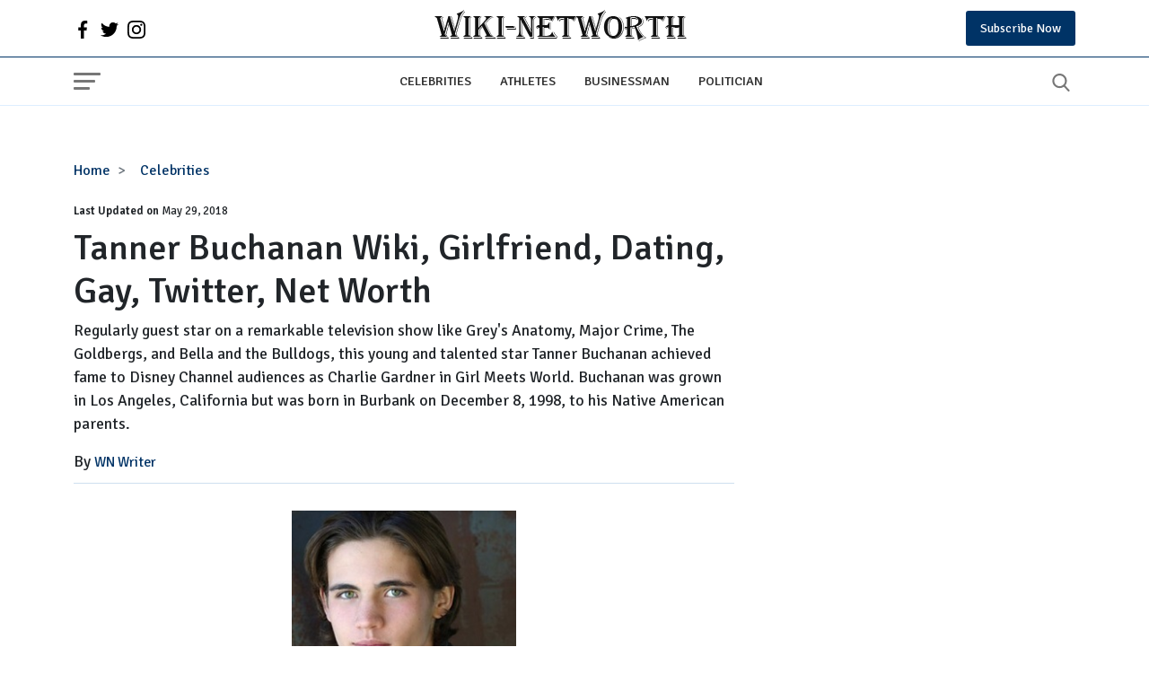

--- FILE ---
content_type: text/html; charset=UTF-8
request_url: https://wikinetworth.com/celebrities/tanner-buchanan-wiki-girlfriend-dating-gay-twitter-net-worth.html
body_size: 21702
content:
<!DOCTYPE html><html lang="en"><head><meta charset="utf-8"/>
<script>var __ezHttpConsent={setByCat:function(src,tagType,attributes,category,force,customSetScriptFn=null){var setScript=function(){if(force||window.ezTcfConsent[category]){if(typeof customSetScriptFn==='function'){customSetScriptFn();}else{var scriptElement=document.createElement(tagType);scriptElement.src=src;attributes.forEach(function(attr){for(var key in attr){if(attr.hasOwnProperty(key)){scriptElement.setAttribute(key,attr[key]);}}});var firstScript=document.getElementsByTagName(tagType)[0];firstScript.parentNode.insertBefore(scriptElement,firstScript);}}};if(force||(window.ezTcfConsent&&window.ezTcfConsent.loaded)){setScript();}else if(typeof getEzConsentData==="function"){getEzConsentData().then(function(ezTcfConsent){if(ezTcfConsent&&ezTcfConsent.loaded){setScript();}else{console.error("cannot get ez consent data");force=true;setScript();}});}else{force=true;setScript();console.error("getEzConsentData is not a function");}},};</script>
<script>var ezTcfConsent=window.ezTcfConsent?window.ezTcfConsent:{loaded:false,store_info:false,develop_and_improve_services:false,measure_ad_performance:false,measure_content_performance:false,select_basic_ads:false,create_ad_profile:false,select_personalized_ads:false,create_content_profile:false,select_personalized_content:false,understand_audiences:false,use_limited_data_to_select_content:false,};function getEzConsentData(){return new Promise(function(resolve){document.addEventListener("ezConsentEvent",function(event){var ezTcfConsent=event.detail.ezTcfConsent;resolve(ezTcfConsent);});});}</script>
<script>if(typeof _setEzCookies!=='function'){function _setEzCookies(ezConsentData){var cookies=window.ezCookieQueue;for(var i=0;i<cookies.length;i++){var cookie=cookies[i];if(ezConsentData&&ezConsentData.loaded&&ezConsentData[cookie.tcfCategory]){document.cookie=cookie.name+"="+cookie.value;}}}}
window.ezCookieQueue=window.ezCookieQueue||[];if(typeof addEzCookies!=='function'){function addEzCookies(arr){window.ezCookieQueue=[...window.ezCookieQueue,...arr];}}
addEzCookies([{name:"ezoab_220577",value:"mod10; Path=/; Domain=wikinetworth.com; Max-Age=7200",tcfCategory:"store_info",isEzoic:"true",},{name:"ezosuibasgeneris-1",value:"82e7e6cd-4c5b-441c-4dbf-cfddb8d1daf2; Path=/; Domain=wikinetworth.com; Expires=Tue, 26 Jan 2027 10:10:54 UTC; Secure; SameSite=None",tcfCategory:"understand_audiences",isEzoic:"true",}]);if(window.ezTcfConsent&&window.ezTcfConsent.loaded){_setEzCookies(window.ezTcfConsent);}else if(typeof getEzConsentData==="function"){getEzConsentData().then(function(ezTcfConsent){if(ezTcfConsent&&ezTcfConsent.loaded){_setEzCookies(window.ezTcfConsent);}else{console.error("cannot get ez consent data");_setEzCookies(window.ezTcfConsent);}});}else{console.error("getEzConsentData is not a function");_setEzCookies(window.ezTcfConsent);}</script><script type="text/javascript" data-ezscrex='false' data-cfasync='false'>window._ezaq = Object.assign({"edge_cache_status":12,"edge_response_time":350,"url":"https://wikinetworth.com/celebrities/tanner-buchanan-wiki-girlfriend-dating-gay-twitter-net-worth.html"}, typeof window._ezaq !== "undefined" ? window._ezaq : {});</script><script type="text/javascript" data-ezscrex='false' data-cfasync='false'>window._ezaq = Object.assign({"ab_test_id":"mod10"}, typeof window._ezaq !== "undefined" ? window._ezaq : {});window.__ez=window.__ez||{};window.__ez.tf={"NewBanger":"lazyload"};</script><script type="text/javascript" data-ezscrex='false' data-cfasync='false'>window.ezDisableAds = true;</script>
<script data-ezscrex='false' data-cfasync='false' data-pagespeed-no-defer>var __ez=__ez||{};__ez.stms=Date.now();__ez.evt={};__ez.script={};__ez.ck=__ez.ck||{};__ez.template={};__ez.template.isOrig=true;window.__ezScriptHost="//www.ezojs.com";__ez.queue=__ez.queue||function(){var e=0,i=0,t=[],n=!1,o=[],r=[],s=!0,a=function(e,i,n,o,r,s,a){var l=arguments.length>7&&void 0!==arguments[7]?arguments[7]:window,d=this;this.name=e,this.funcName=i,this.parameters=null===n?null:w(n)?n:[n],this.isBlock=o,this.blockedBy=r,this.deleteWhenComplete=s,this.isError=!1,this.isComplete=!1,this.isInitialized=!1,this.proceedIfError=a,this.fWindow=l,this.isTimeDelay=!1,this.process=function(){f("... func = "+e),d.isInitialized=!0,d.isComplete=!0,f("... func.apply: "+e);var i=d.funcName.split("."),n=null,o=this.fWindow||window;i.length>3||(n=3===i.length?o[i[0]][i[1]][i[2]]:2===i.length?o[i[0]][i[1]]:o[d.funcName]),null!=n&&n.apply(null,this.parameters),!0===d.deleteWhenComplete&&delete t[e],!0===d.isBlock&&(f("----- F'D: "+d.name),m())}},l=function(e,i,t,n,o,r,s){var a=arguments.length>7&&void 0!==arguments[7]?arguments[7]:window,l=this;this.name=e,this.path=i,this.async=o,this.defer=r,this.isBlock=t,this.blockedBy=n,this.isInitialized=!1,this.isError=!1,this.isComplete=!1,this.proceedIfError=s,this.fWindow=a,this.isTimeDelay=!1,this.isPath=function(e){return"/"===e[0]&&"/"!==e[1]},this.getSrc=function(e){return void 0!==window.__ezScriptHost&&this.isPath(e)&&"banger.js"!==this.name?window.__ezScriptHost+e:e},this.process=function(){l.isInitialized=!0,f("... file = "+e);var i=this.fWindow?this.fWindow.document:document,t=i.createElement("script");t.src=this.getSrc(this.path),!0===o?t.async=!0:!0===r&&(t.defer=!0),t.onerror=function(){var e={url:window.location.href,name:l.name,path:l.path,user_agent:window.navigator.userAgent};"undefined"!=typeof _ezaq&&(e.pageview_id=_ezaq.page_view_id);var i=encodeURIComponent(JSON.stringify(e)),t=new XMLHttpRequest;t.open("GET","//g.ezoic.net/ezqlog?d="+i,!0),t.send(),f("----- ERR'D: "+l.name),l.isError=!0,!0===l.isBlock&&m()},t.onreadystatechange=t.onload=function(){var e=t.readyState;f("----- F'D: "+l.name),e&&!/loaded|complete/.test(e)||(l.isComplete=!0,!0===l.isBlock&&m())},i.getElementsByTagName("head")[0].appendChild(t)}},d=function(e,i){this.name=e,this.path="",this.async=!1,this.defer=!1,this.isBlock=!1,this.blockedBy=[],this.isInitialized=!0,this.isError=!1,this.isComplete=i,this.proceedIfError=!1,this.isTimeDelay=!1,this.process=function(){}};function c(e,i,n,s,a,d,c,u,f){var m=new l(e,i,n,s,a,d,c,f);!0===u?o[e]=m:r[e]=m,t[e]=m,h(m)}function h(e){!0!==u(e)&&0!=s&&e.process()}function u(e){if(!0===e.isTimeDelay&&!1===n)return f(e.name+" blocked = TIME DELAY!"),!0;if(w(e.blockedBy))for(var i=0;i<e.blockedBy.length;i++){var o=e.blockedBy[i];if(!1===t.hasOwnProperty(o))return f(e.name+" blocked = "+o),!0;if(!0===e.proceedIfError&&!0===t[o].isError)return!1;if(!1===t[o].isComplete)return f(e.name+" blocked = "+o),!0}return!1}function f(e){var i=window.location.href,t=new RegExp("[?&]ezq=([^&#]*)","i").exec(i);"1"===(t?t[1]:null)&&console.debug(e)}function m(){++e>200||(f("let's go"),p(o),p(r))}function p(e){for(var i in e)if(!1!==e.hasOwnProperty(i)){var t=e[i];!0===t.isComplete||u(t)||!0===t.isInitialized||!0===t.isError?!0===t.isError?f(t.name+": error"):!0===t.isComplete?f(t.name+": complete already"):!0===t.isInitialized&&f(t.name+": initialized already"):t.process()}}function w(e){return"[object Array]"==Object.prototype.toString.call(e)}return window.addEventListener("load",(function(){setTimeout((function(){n=!0,f("TDELAY -----"),m()}),5e3)}),!1),{addFile:c,addFileOnce:function(e,i,n,o,r,s,a,l,d){t[e]||c(e,i,n,o,r,s,a,l,d)},addDelayFile:function(e,i){var n=new l(e,i,!1,[],!1,!1,!0);n.isTimeDelay=!0,f(e+" ...  FILE! TDELAY"),r[e]=n,t[e]=n,h(n)},addFunc:function(e,n,s,l,d,c,u,f,m,p){!0===c&&(e=e+"_"+i++);var w=new a(e,n,s,l,d,u,f,p);!0===m?o[e]=w:r[e]=w,t[e]=w,h(w)},addDelayFunc:function(e,i,n){var o=new a(e,i,n,!1,[],!0,!0);o.isTimeDelay=!0,f(e+" ...  FUNCTION! TDELAY"),r[e]=o,t[e]=o,h(o)},items:t,processAll:m,setallowLoad:function(e){s=e},markLoaded:function(e){if(e&&0!==e.length){if(e in t){var i=t[e];!0===i.isComplete?f(i.name+" "+e+": error loaded duplicate"):(i.isComplete=!0,i.isInitialized=!0)}else t[e]=new d(e,!0);f("markLoaded dummyfile: "+t[e].name)}},logWhatsBlocked:function(){for(var e in t)!1!==t.hasOwnProperty(e)&&u(t[e])}}}();__ez.evt.add=function(e,t,n){e.addEventListener?e.addEventListener(t,n,!1):e.attachEvent?e.attachEvent("on"+t,n):e["on"+t]=n()},__ez.evt.remove=function(e,t,n){e.removeEventListener?e.removeEventListener(t,n,!1):e.detachEvent?e.detachEvent("on"+t,n):delete e["on"+t]};__ez.script.add=function(e){var t=document.createElement("script");t.src=e,t.async=!0,t.type="text/javascript",document.getElementsByTagName("head")[0].appendChild(t)};__ez.dot=__ez.dot||{};__ez.queue.addFileOnce('/detroitchicago/boise.js', '/detroitchicago/boise.js?gcb=195-0&cb=5', true, [], true, false, true, false);__ez.queue.addFileOnce('/parsonsmaize/abilene.js', '/parsonsmaize/abilene.js?gcb=195-0&cb=e80eca0cdb', true, [], true, false, true, false);__ez.queue.addFileOnce('/parsonsmaize/mulvane.js', '/parsonsmaize/mulvane.js?gcb=195-0&cb=e75e48eec0', true, ['/parsonsmaize/abilene.js'], true, false, true, false);__ez.queue.addFileOnce('/detroitchicago/birmingham.js', '/detroitchicago/birmingham.js?gcb=195-0&cb=539c47377c', true, ['/parsonsmaize/abilene.js'], true, false, true, false);</script>
<script data-ezscrex="false" type="text/javascript" data-cfasync="false">window._ezaq = Object.assign({"ad_cache_level":0,"adpicker_placement_cnt":0,"ai_placeholder_cache_level":0,"ai_placeholder_placement_cnt":-1,"author":"WN Writer","domain":"wikinetworth.com","domain_id":220577,"ezcache_level":1,"ezcache_skip_code":0,"has_bad_image":0,"has_bad_words":0,"is_sitespeed":0,"lt_cache_level":0,"publish_date":"2017-02-03","response_size":76806,"response_size_orig":71005,"response_time_orig":329,"template_id":5,"url":"https://wikinetworth.com/celebrities/tanner-buchanan-wiki-girlfriend-dating-gay-twitter-net-worth.html","word_count":0,"worst_bad_word_level":0}, typeof window._ezaq !== "undefined" ? window._ezaq : {});__ez.queue.markLoaded('ezaqBaseReady');</script>
<script type='text/javascript' data-ezscrex='false' data-cfasync='false'>
window.ezAnalyticsStatic = true;

function analyticsAddScript(script) {
	var ezDynamic = document.createElement('script');
	ezDynamic.type = 'text/javascript';
	ezDynamic.innerHTML = script;
	document.head.appendChild(ezDynamic);
}
function getCookiesWithPrefix() {
    var allCookies = document.cookie.split(';');
    var cookiesWithPrefix = {};

    for (var i = 0; i < allCookies.length; i++) {
        var cookie = allCookies[i].trim();

        for (var j = 0; j < arguments.length; j++) {
            var prefix = arguments[j];
            if (cookie.indexOf(prefix) === 0) {
                var cookieParts = cookie.split('=');
                var cookieName = cookieParts[0];
                var cookieValue = cookieParts.slice(1).join('=');
                cookiesWithPrefix[cookieName] = decodeURIComponent(cookieValue);
                break; // Once matched, no need to check other prefixes
            }
        }
    }

    return cookiesWithPrefix;
}
function productAnalytics() {
	var d = {"pr":[6],"omd5":"4172b6ffd069eaddb953058146c6244a","nar":"risk score"};
	d.u = _ezaq.url;
	d.p = _ezaq.page_view_id;
	d.v = _ezaq.visit_uuid;
	d.ab = _ezaq.ab_test_id;
	d.e = JSON.stringify(_ezaq);
	d.ref = document.referrer;
	d.c = getCookiesWithPrefix('active_template', 'ez', 'lp_');
	if(typeof ez_utmParams !== 'undefined') {
		d.utm = ez_utmParams;
	}

	var dataText = JSON.stringify(d);
	var xhr = new XMLHttpRequest();
	xhr.open('POST','/ezais/analytics?cb=1', true);
	xhr.onload = function () {
		if (xhr.status!=200) {
            return;
		}

        if(document.readyState !== 'loading') {
            analyticsAddScript(xhr.response);
            return;
        }

        var eventFunc = function() {
            if(document.readyState === 'loading') {
                return;
            }
            document.removeEventListener('readystatechange', eventFunc, false);
            analyticsAddScript(xhr.response);
        };

        document.addEventListener('readystatechange', eventFunc, false);
	};
	xhr.setRequestHeader('Content-Type','text/plain');
	xhr.send(dataText);
}
__ez.queue.addFunc("productAnalytics", "productAnalytics", null, true, ['ezaqBaseReady'], false, false, false, true);
</script><base href="https://wikinetworth.com/celebrities/tanner-buchanan-wiki-girlfriend-dating-gay-twitter-net-worth.html"/>  <meta http-equiv="X-UA-Compatible" content="IE=edge"/> <meta name="viewport" content="width=device-width,minimum-scale=1,initial-scale=1"/> <meta name="twitter:card" content="summary_large_image"/> <meta name="twitter:site" content="wikinetworth"/> <meta name="twitter:card" content="summary_large_image"/> <meta property="og:site_name" content="wikinetworth"/> <meta name="google-site-verification" content="wz9L4Xrb4KcYidM8zhr7TwrMnCxXjxmIPTQNLI8cgMM"/>   <meta name="robots" content="all"/>       <meta property="og:type" content="blog"/> <meta property="og:locale" content="en_US"/> <meta name="twitter:creator" content="@wikinetworth"/>  <!-- Global site tag (gtag.js) - Google Analytics -->
<script async="" src="https://www.googletagmanager.com/gtag/js?id=UA-75450331-1"></script>
<script>
  window.dataLayer = window.dataLayer || [];
  function gtag(){dataLayer.push(arguments);}
  gtag('js', new Date());

  gtag('config', 'UA-75450331-1');
</script>   <meta property="og:title" content="Tanner Buchanan Wiki, Girlfriend, Dating, Gay, Twitter, Net Worth"/> <meta property="og:url" content="https://wikinetworth.com/celebrities/tanner-buchanan-wiki-girlfriend-dating-gay-twitter-net-worth.html"/> <meta property="og:description" content="Regularly guest star on a remarkable television show like Grey&#39;s Anatomy, Major Crime, The Goldbergs, and Bella and the Bulldogs, this young and talented star Tanner Buchanan achieved fame to Disney Channel"/> <meta name="description" content="Regularly guest star on a remarkable television show like Grey&#39;s Anatomy, Major Crime, The Goldbergs, and Bella and the Bulldogs, this young and talented star Tanner Buchanan achieved fame to Disney Channel"/> <meta property="og:image" content="https://wikinetworth.com/uploads/Tanner%20Buchanan%20(FILEminimizer).jpg"/> <meta property="og:image:secure_url" content="https://wikinetworth.com/uploads/Tanner%20Buchanan%20(FILEminimizer).jpg"/> <meta name="twitter:title" content="Tanner Buchanan Wiki, Girlfriend, Dating, Gay, Twitter, Net Worth"/> <meta name="twitter:description" content="Regularly guest star on a remarkable television show like Grey&#39;s Anatomy, Major Crime, The Goldbergs, and Bella and the Bulldogs, this young and talented star Tanner Buchanan achieved fame to Disney Channel"/> <meta name="twitter:image" content="https://wikinetworth.com/uploads/Tanner%20Buchanan%20(FILEminimizer).jpg"/> <link rel="canonical" href="https://wikinetworth.com/celebrities/tanner-buchanan-wiki-girlfriend-dating-gay-twitter-net-worth.html"/>   <link rel="apple-touch-icon" sizes="57x57" href="https://wikinetworth.com/userfiles/images/wn/fav-icon.png"/> <link rel="apple-touch-icon" sizes="60x60" href="https://wikinetworth.com/userfiles/images/wn/fav-icon.png"/> <link rel="apple-touch-icon" sizes="72x72" href="https://wikinetworth.com/userfiles/images/wn/fav-icon.png"/> <link rel="apple-touch-icon" sizes="76x76" href="https://wikinetworth.com/userfiles/images/wn/fav-icon.png"/> <link rel="apple-touch-icon" sizes="114x114" href="https://wikinetworth.com/userfiles/images/wn/fav-icon.png"/> <link rel="apple-touch-icon" sizes="120x120" href="https://wikinetworth.com/userfiles/images/wn/fav-icon.png"/> <link rel="apple-touch-icon" sizes="144x144" href="https://wikinetworth.com/userfiles/images/wn/fav-icon.png"/> <link rel="apple-touch-icon" sizes="152x152" href="https://wikinetworth.com/userfiles/images/wn/fav-icon.png"/> <link rel="apple-touch-icon" sizes="180x180" href="https://wikinetworth.com/userfiles/images/wn/fav-icon.png"/> <link rel="icon" sizes="32x32" href="https://wikinetworth.com/userfiles/images/wn/fav-icon.png"/> <link rel="icon" href="https://wikinetworth.com/userfiles/images/wn/fav-icon.png" type="image/x-icon"/>  <link rel="alternate" type="application/rss+xml" title="RSS 2.0" href="https://wikinetworth.com/rss.xml"/> <link rel="alternate" type="application/rss+xml" title="Wikinetworth Feed" href="https://wikinetworth.com/feed/"/>  <title>Tanner Buchanan Wiki, Girlfriend, Dating, Gay, Twitter, Net Worth</title> <link rel="preconnect" href="https://fonts.googleapis.com"/> <link rel="preconnect" href="https://fonts.gstatic.com" crossorigin=""/> <link href="https://fonts.googleapis.com/css2?family=Poppins:wght@300;400&amp;family=Signika:wght@400;500;600&amp;display=swap" rel="preload" as="style" onload="this.onload=null;this.rel=&#39;stylesheet&#39;"/> <noscript> <link href="https://fonts.googleapis.com/css2?family=Poppins:wght@300;400&family=Signika:wght@400;500;600&display=swap" rel="stylesheet" type="text/css" /> </noscript> <style> @charset "UTF-8"; :root { --bs-blue: #036; --bs-red: #c20017; --bs-white: #fff; --bs-primary: #0d6efd; --bs-success: #198754; --bs-dark: #121212; --bs-font-heading: 'Signika', system-ui, -apple-system, "Segoe UI", Roboto, "Helvetica Neue", Arial, "Noto Sans", "Liberation Sans", sans-serif, "Apple Color Emoji", "Segoe UI Emoji", "Segoe UI Symbol", "Noto Color Emoji"; --bs-font-body: 'Poppins', system-ui, -apple-system, "Segoe UI", Roboto, "Helvetica Neue", Arial, "Noto Sans", "Liberation Sans", sans-serif, "Apple Color Emoji", "Segoe UI Emoji", "Segoe UI Symbol", "Noto Color Emoji"; --bs-font-monospace: SFMono-Regular, Menlo, Monaco, Consolas, "Liberation Mono", "Courier New", monospace; --bs-gradient: linear-gradient(180deg, rgba(255, 255, 255, 0.15), rgba(255, 255, 255, 0)); } *, *::before, *::after { box-sizing: border-box; } @media (prefers-reduced-motion: no-preference) { :root { scroll-behavior: smooth; } } body { margin: 0; font-family: var(--bs-font-heading); font-size: 1rem; font-weight: 400; line-height: 1.5; color: #212529; background-color: var(--bs-white); -webkit-text-size-adjust: 100%; -webkit-tap-highlight-color: rgba(0, 0, 0, 0); } hr { margin: 1rem 0; color: inherit; background-color: #d9ecff; border: 0; } hr:not([size]) { height: 1px; } h6, .h6, h5, .h5, h4, .h4, h3, .h3, h2, .h2, h1, .h1 { margin-top: 0; margin-bottom: 0.5rem; font-weight: 500; line-height: 1.2; font-family: var(--bs-font-heading); } h1, .h1 { font-size: calc(1.375rem + 1.5vw); } @media (min-width: 1200px) { h1, .h1 { font-size: 2.5rem; } } h2, .h2 { font-size: calc(1.325rem + 0.9vw); } @media (min-width: 1200px) { h2, .h2 { font-size: 2rem; } } h3, .h3 { font-size: calc(1.3rem + 0.6vw); } @media (min-width: 1200px) { h3, .h3 { font-size: 1.75rem; } } h4, .h4 { font-size: calc(1.275rem + 0.3vw); } @media (min-width: 1200px) { h4, .h4 { font-size: 1.5rem; } } h5, .h5 { font-size: 1.25rem; } h6, .h6 { font-size: 1rem; } p { margin-top: 0; margin-bottom: 1rem; } abbr[title], abbr[data-bs-original-title] { -webkit-text-decoration: underline dotted; text-decoration: underline dotted; cursor: help; -webkit-text-decoration-skip-ink: none; text-decoration-skip-ink: none; } address { margin-bottom: 1rem; font-style: normal; line-height: inherit; } ol, ul { padding-left: 2rem; } ol, ul, dl { margin-top: 0; margin-bottom: 1rem; } ol ol, ul ul, ol ul, ul ol { margin-bottom: 0; } dt { font-weight: 700; } dd { margin-bottom: 0.5rem; margin-left: 0; } blockquote { margin: 0 0 1rem; } b, strong { font-weight: bolder; } small, .small { font-size: 0.875em; } mark, .mark { padding: 0.2em; background-color: #fcf8e3; } sub, sup { position: relative; font-size: 0.75em; line-height: 0; vertical-align: baseline; } sub { bottom: -0.25em; } sup { top: -0.5em; } a { color: var(--bs-blue); text-decoration: underline; } a:hover { color: #0050a0; } a:not([href]):not([class]), a:not([href]):not([class]):hover { color: inherit; text-decoration: none; } figure { margin: 0 0 1rem; } img, svg { vertical-align: middle; } table { caption-side: bottom; border-collapse: collapse; } caption { padding-top: 0.5rem; padding-bottom: 0.5rem; color: #6c757d; text-align: left; } th { text-align: inherit; text-align: -webkit-match-parent; } thead, tbody, tfoot, tr, td, th { border-color: inherit; border-style: solid; border-width: 0; } label { display: inline-block; } button { border-radius: 0; } button:focus:not(:focus-visible) { outline: 0; } input, button, select, optgroup, textarea { margin: 0; font-family: inherit; font-size: inherit; line-height: inherit; } button, select { text-transform: none; } [role=button] { cursor: pointer; } select { word-wrap: normal; } select:disabled { opacity: 1; } [list]::-webkit-calendar-picker-indicator { display: none; } button, [type=button], [type=reset], [type=submit] { -webkit-appearance: button; } button:not(:disabled), [type=button]:not(:disabled), [type=reset]:not(:disabled), [type=submit]:not(:disabled) { cursor: pointer; } ::-moz-focus-inner { padding: 0; border-style: none; } textarea { resize: vertical; } fieldset { min-width: 0; padding: 0; margin: 0; border: 0; } legend { float: left; width: 100%; padding: 0; margin-bottom: 0.5rem; font-size: calc(1.275rem + 0.3vw); line-height: inherit; } @media (min-width: 1200px) { legend { font-size: 1.5rem; } } legend+* { clear: left; } ::-webkit-datetime-edit-fields-wrapper, ::-webkit-datetime-edit-text, ::-webkit-datetime-edit-minute, ::-webkit-datetime-edit-hour-field, ::-webkit-datetime-edit-day-field, ::-webkit-datetime-edit-month-field, ::-webkit-datetime-edit-year-field { padding: 0; } ::-webkit-inner-spin-button { height: auto; } [type=search] { outline-offset: -2px; -webkit-appearance: textfield; } img { max-width: 100%; display: block; } .img-thumbnail { padding: 0.25rem; background-color: var(--bs-white); border: 1px solid #dee2e6; border-radius: 0.25rem; max-width: 100%; height: auto; } .figure { display: inline-block; } .figure-img { margin-bottom: 0.5rem; line-height: 1; } .figure-caption { font-size: 0.875em; color: #6c757d; } .container, .container-fluid, .container-xxl, .container-xl, .container-lg, .container-md, .container-sm { width: 100%; padding-right: var(--bs-gutter-x, 0.75rem); padding-left: var(--bs-gutter-x, 0.75rem); margin-right: auto; margin-left: auto; } @media (min-width: 576px) { .container-sm, .container { max-width: 540px; } } @media (min-width: 768px) { .container-md, .container-sm, .container { max-width: 720px; } } @media (min-width: 992px) { .container-lg, .container-md, .container-sm, .container { max-width: 960px; } } @media (min-width: 1200px) { .container-xl, .container-lg, .container-md, .container-sm, .container { max-width: 1140px; } } @media (min-width: 1400px) { .container-xxl, .container-xl, .container-lg, .container-md, .container-sm, .container { max-width: 1320px; } } .row { --bs-gutter-x: 1.5rem; --bs-gutter-y: 0; display: flex; flex-wrap: wrap; margin-top: calc(var(--bs-gutter-y) * -1); margin-right: calc(var(--bs-gutter-x) * -.5); margin-left: calc(var(--bs-gutter-x) * -.5); } .row>* { flex-shrink: 0; width: 100%; max-width: 100%; padding-right: calc(var(--bs-gutter-x) * .5); padding-left: calc(var(--bs-gutter-x) * .5); margin-top: var(--bs-gutter-y); } @media (min-width: 768px) { .col-md-auto { flex: 0 0 auto; width: auto; } .col-md-1 { flex: 0 0 auto; width: 8.33333333%; } .col-md-2 { flex: 0 0 auto; width: 16.66666667%; } .col-md-3 { flex: 0 0 auto; width: 25%; } .col-md-4 { flex: 0 0 auto; width: 33.33333333%; } .col-md-5 { flex: 0 0 auto; width: 41.66666667%; } .col-md-6 { flex: 0 0 auto; width: 50%; } .col-md-7 { flex: 0 0 auto; width: 58.33333333%; } .col-md-8 { flex: 0 0 auto; width: 66.66666667%; } .col-md-9 { flex: 0 0 auto; width: 75%; } .col-md-10 { flex: 0 0 auto; width: 83.33333333%; } .col-md-11 { flex: 0 0 auto; width: 91.66666667%; } .col-md-12 { flex: 0 0 auto; width: 100%; } } .col { -ms-flex-preferred-size: 0; flex-basis: 0; -ms-flex-positive: 1; flex-grow: 1; max-width: 100%; } /* ==> Header */ header { font-family: var(--bs-font-heading); } .header-top { /*background: var(--bs-blue);*/ } .official-logo { padding: 10px 0; font-size: 2rem; font-weight: 300; } .header-top>div { display: flex; align-items: center; justify-content: space-between; /*color: var(--bs-white);*/ } ul.social-network li svg { width: 20px; height: 20px; /*fill: var(--bs-white);*/ } ul.social-network { list-style: none; display: flex; margin-bottom: 0; padding-left: 0; } ul.social-network>li { margin-right: 10px; } .header-top a { text-decoration: none; } .subscribe-toggle { padding: 9px 16px; background: var(--bs-blue); color: var(--bs-white); border-radius: 3px; font-size: 14px; border: none; } .subscribe-toggle:hover { background: var(--bs-dark); color: var(--bs-white); } .nav { display: flex; flex-wrap: wrap; padding-left: 0; margin-bottom: 0; list-style: none; } .nav-link { display: block; padding: 0.5rem 1rem; color: #333333; font-size: .9rem; text-decoration: none; text-transform: uppercase; font-weight: 500; transition: color 0.15s ease-in-out, background-color 0.15s ease-in-out, border-color 0.15s ease-in-out; } .navbar { position: relative; display: flex; flex-wrap: wrap; align-items: center; justify-content: space-between; padding-top: 0.5rem; padding-bottom: 0.5rem; background-color: var(--bs-white); border-top: 1px solid #036; border-bottom: 1px solid #def; } .navbar>.container, .navbar>.container-fluid, .navbar>.container-sm, .navbar>.container-md, .navbar>.container-lg, .navbar>.container-xl, .navbar>.container-xxl { display: flex; flex-wrap: inherit; align-items: center; justify-content: space-between; } .navbar-toggler { padding-top: .3125rem; padding-bottom: .3125rem; margin-right: 1rem; font-size: 1.25rem; text-decoration: none; white-space: nowrap; background: transparent; border: none; width: 30px; height: 20px; position: relative; } .navbar-toggler span { -webkit-border-radius: 2px; -moz-border-radius: 2px; -ms-border-radius: 2px; -o-border-radius: 2px; border-radius: 2px; display: block; position: absolute; left: 0; -webkit-transform: rotate(0deg); -moz-transform: rotate(0deg); -ms-transform: rotate(0deg); -o-transform: rotate(0deg); transform: rotate(0deg); -webkit-transition: .25s ease-in-out; -moz-transition: .25s ease-in-out; -ms-transition: .25s ease-in-out; -o-transition: .25s ease-in-out; transition: .25s ease-in-out; height: 3px; top: 16px; width: 18px; background: #777; } .navbar-toggler span:nth-child(1) { top: 0; width: 30px; } .navbar-toggler span:nth-child(2) { top: 8px; width: 24px; } button.navbar-toggler:hover span { background: var(--bs-blue); } button.search-button svg { width: 20px; height: 20px; fill: #777; } button.search-button { border: none; background: transparent; } button.search-button:hover svg { fill: var(--bs-blue); } .navbar-nav { display: flex; flex-direction: column; padding-left: 0; margin-bottom: 0; list-style: none; } .navbar-nav .nav-link { padding-right: 0; padding-left: 0; } .hide-scroll { overflow: hidden; } @media(min-width: 991px) { .hide-desktop { display: none; } } @media(max-width: 991.98px) { nav.navbar ul.nav, .header-top .official-logo { display: none; } a.logo-text { text-decoration: none; font-size: 1.3rem; color: var(--bs-dark); text-transform: capitalize; max-width: 210px; display: inline-block; } a.logo-text img{height:auto;} .header-top { padding: 10px 0; } } /*===> Sidebar */ aside.sidebar-collapse { flex-basis: 100%; flex-grow: 1; align-items: center; position: fixed; top: 0; bottom: 0; right: 100%; width: 100%; max-width: 360px; padding-right: 1rem; padding-left: 1rem; overflow-y: auto; visibility: hidden; z-index: 99; box-shadow: 0 0 10px rgb(50 50 50 / 20%); background-color: var(--bs-white); color: var(--bs-dark); transition: transform .3s ease-in-out, visibility .3s ease-in-out; } aside.sidebar-collapse.open { visibility: visible; transform: translateX(100%); } button.close-nav span { background: var(--bs-dark); width: 30px; transform: rotate(45deg); top: 12px; } button.close-nav span:nth-child(2) { display: none; } button.close-nav { width: 30px; height: 30px; position: relative; } button.close-nav span:nth-child(3) { transform: rotate(-45deg); top: 15px; } button.close-nav span:nth-child(1) { top: 14px; width: 30px; } ul.sidebar-nav { padding: 20px 0; list-style: none; margin: 0 -16px 20px; /* border-top: 1px solid #cedfef; */ border-bottom: 1px solid #cedfef; } ul.sidebar-nav>li>a { padding: 0.8rem 1rem; } .search-sidebar form { position: relative; display: flex; border: 1px solid #ced4da; margin: 0 0; border-radius: 4px; overflow: hidden; align-items: center; } .search-sidebar .form-control { border: none; border-radius: 0; font-size: 90%; padding-right: 0; height: 46px; outline: none; font-weight: 500; line-height: 1.5; color: #495057; background-color: #fff; background-clip: padding-box; padding: .375rem .75rem; display: block; width: 100%; } .search-sidebar button { background: transparent; border: none; outline: none; font-size: 22px; height: 46px; } .search-sidebar button svg { position: relative; top: -2px; } .sidebar-head { display: flex; justify-content: space-between; border-bottom: 1px solid rgb(230, 230, 230); padding: 10px 10px 14px; margin: 0 -16px; align-items: center; overflow: hidden; } span.logo-text { text-decoration: none; font-size: 1.4rem; color: var(--bs-dark); } .navbar .logo-text img{ max-width:220px; } a.side-logo { text-decoration: none; display: flex; align-items: center; } .fav-logo { margin-right: 6px; } a.side-logo img{max-width:220px;hight:auto;} .search-sidebar { padding-top: 20px; } ul.menu-nav { list-style: none; padding: 0 16px 20px; margin: 0 -16px; } ul.menu-nav li>a { text-decoration: none; font-size: 90%; margin: 5px 0; display: inline-block; color: var(--bs-dark); } ul.menu-nav+ul.menu-nav { border-top: 1px solid #cedfef; padding-top: 20px; } /* ====> Footer page*/ .footer-bottom { padding: 20px 0; background: var(--bs-dark); color: var(--bs-white); } .footer-bottom a { color: var(--bs-white); text-decoration: none; } .cr-side { font-size: 12px; display: flex; justify-content: space-between; font-weight: 300; align-items: center; } .cr-side ul { margin: 0; } .cr-side ul li { font-size: 12px; line-height: 18px; margin-right: 10px; padding-right: 10px; position: relative; } .cr-side ul li::after { content: ""; background-color: #bfbfbf; position: absolute; top: 3px; right: -1px; height: 12px; width: 1px; } .cr-side ul li:last-child::after { display: none; } .cr-side ul li a { color: #edf6ff; } .cr-side p { margin-bottom: 0; } @media(max-width: 767.98px) { .cr-side ul { display: none; } } @media(max-width: 560.98px) { .cr-side { display: block; text-align: center; } } /* => Common css*/ .sec-default { padding: 20px 0; } .sec-heading { margin-bottom: 1.6rem; border-bottom: 2px solid #d9ecff; position: relative; } .sec-heading::after { content: ''; position: absolute; bottom: -2px; left: 0; height: 2px; width: 50px; background-color: var(--bs-blue); } .sec-heading h2::first-letter { font-size: 3rem; } .sec-heading h2 { font-weight: 400; margin-bottom: 0; } .entry-thumbnail { position: relative; } .medium-post .entry-thumbnail img { width: 100%; height: 306px; object-fit: cover; object-position: top; } .post-content { text-align: center; padding: 5px 0; } .post-content a { text-decoration: none; color: #000; } .post-content h3.entry-title { font-size: 1.2rem; line-height: 1.4; padding: 10px 20px; } .cat-meta { position: absolute; z-index: 1; left: 0; right: 0; bottom: 0; text-align: center; } .cat-meta span a { display: inline-block; min-width: 100px; padding: 8px 20px 5px; -webkit-transition: all linear .3s; -moz-transition: all linear .3s; -ms-transition: all linear .3s; transition: all linear .3s; background: #fff; font-weight: 600; font-size: 14px; border-radius: 3px 3px 0 0; text-decoration: none; background: var(--bs-white); color: var(--bs-dark); } .post:hover .cat-meta>span>a { background: var(--bs-blue); color: var(--bs-white); } @media(max-width: 767.98px) { .sec-heading h2 { font-size: 1.2rem; } .sec-heading h2::first-letter { font-size: 1.9rem; } } /*---Post listing--*/ .post-level { padding-bottom: 20px; } .post-level+.post-level { border-top: 1px solid #d9ecff; padding-top: 30px; } .post-level img { width: 100%; height: 260px; object-fit: cover; object-position: top; } .post-level figure { padding-right: 16px; max-width: 330px; } .entry-detaiil { padding-top: 20px; } .post-level .entry-title { font-size: 1.4rem; margin-bottom: 1rem; line-height: 1.3; } .post-level .entry-title a { color: #000; text-decoration: none; transition: all .2s ease-in-out; } .meta-info { font-size: 0.9rem; opacity: 0.8; } .post-content-meta .cat-name { text-transform: capitalize; text-decoration: none; display: inline-block; margin-bottom: 10px; color: var(--bs-blue); } .mini-post .post-content { order: 1; text-align: left; padding-right: 20px; } figure.post-image { max-width: 120px; order: 2; } .blog-post.mini-post { display: flex; border-top: 1px solid #d9ecff; padding-top: 30px; padding-bottom: 10px; } .blog-post.mini-post:first-child { border-top: none; padding-top: 0; } figure.post-image img { width: 100%; } .blog-post.mini-post>div { -ms-flex-preferred-size: 0; flex-basis: 0; -ms-flex-positive: 1; flex-grow: 1; max-width: 100%; } .blog-post.mini-post { padding-left: 20px; } .post-listing { padding-right: 20px; border-right: 1px solid #d9ecff; } .list-vertical .mini-post .post-content { order: 2; text-align: left; padding-left: 20px; padding-right: 0; padding-top: 10px; } .list-vertical .blog-post.mini-post { padding-left: 0; } .list-vertical { margin-top: 30px; } @media(max-width: 767.98px) { .post.medium-post .entry-thumbnail img { height: 250px; } .mobile-scroll { position: relative; z-index: 2; height: 329px; overflow-y: hidden; } .mobile-scroll>div { display: flex; flex-wrap: nowrap; padding-bottom: 1rem; margin: -1px 0 0; overflow-x: auto; /* white-space: nowrap; */ -webkit-overflow-scrolling: touch; } .mobile-scroll>div.row>div { max-width: 250px; } .post.medium-post {} .post.medium-post h3.entry-title { font-size: 1rem; } .post-listing .post-level>div { display: block; } .post-level figure { margin-bottom: 0; width: 100%; max-width: 100%; } .post-level .entry-summary { display: none; } .post-level figure img { width: 100%; height: auto; } .post-level .entry-title { font-size: 1rem; } .blog-post.mini-post { padding-left: 0; } .blog-post .post-title { font-size: 1rem; } .meta-info { font-size: 0.8rem; } } /* ==> Hover effect on image*/ .entry-thumbnail, .post-image, .post-level figure a { overflow: hidden; display: block; } .entry-thumbnail img, .post-image img, .post-level figure img { -webkit-transform-origin: 50% 50%; -ms-transform-origin: 50% 50%; transform-origin: 50% 50%; -webkit-transition: .5s ease; -o-transition: .5s ease; transition: .5s ease; -webkit-backface-visibility: hidden; backface-visibility: hidden; } .post:hover .entry-thumbnail img, .blog-post:hover .post-image img, .post-level:hover figure img { -webkit-transform: scale(1.02); -ms-transform: scale(1.02); transform: scale(1.02); -webkit-transform-origin: 90% 100%; -ms-transform-origin: 90% 100%; transform-origin: 90% 100%; -webkit-transition: .6s cubic-bezier(.21, .61, .25, 1); -o-transition: .6s cubic-bezier(.21, .61, .25, 1); transition: .6s cubic-bezier(.21, .61, .25, 1); } /* ====> Detail page ====*/ article#post-article { font-family: var(--bs-font-body); font-size: 1.094rem; font-weight: 400; } nav[aria-label="breadcrumb"] { padding-top: 30px; } ol.breadcrumb { display: -ms-flexbox; display: flex; -ms-flex-wrap: wrap; flex-wrap: wrap; padding: 0; margin-bottom: 1rem; list-style: none; border-radius: .25rem; } ol.breadcrumb li+li { padding-left: .5rem } ol.breadcrumb li+li::before { float: left; padding-right: 1rem; color: #6c757d; content: ">"; } ol.breadcrumb li>a { text-decoration: none; } .bread-hide { position: absolute; overflow: hidden; clip: rect(0 0 0 0); height: 1px; width: 1px; margin: -1px; padding: 0; border: 0; } .article-content h2, .article-content h3, .article-content h4, .article-content h5 { margin: 2rem 0 1rem; } .article-content h2 { font-size: 1.7rem; } .article-content h3 { font-size: 1.3rem; } .article-content h4 { font-size: 1.1rem; } .article-content h5 { font-size: 1rem; } .article-header { font-family: var(--bs-font-heading); } .article-meta-upper { display: flex; margin: 8px 0; align-items: center; font-size: 80%; } .eyebrow { margin-right: 10px; position: relative; padding-right: 10px; } .eyebrow a { text-decoration: none; font-weight: 600; } .article-date { font-size: 90%; } .eyebrow::after { content: ""; background-color: #cedfef; position: absolute; top: 3px; right: -1px; height: 12px; width: 1px; } .social-byline { padding-bottom: 10px; margin-bottom: 30px; border-bottom: 1px solid #cedfef; } ul.social-icons { display: flex; align-items: center; padding: 0; list-style: none; margin: 0; } ul.social-icons svg { width: 20px; height: 20px; fill: #fff; } ul.social-icons li>a { width: 40px; height: 40px; display: inline-block; margin-right: 10px; text-align: center; line-height: 40px; background: #444; border-radius: 100%; } span.author a { text-decoration: none; font-size: 90%; } figure.post-thumbnail { text-align: center; border-bottom: 1px solid #cedfef; padding-bottom: 20px; } figure.post-thumbnail img { margin: 0 auto; min-width: 250px; height: auto; } figure.post-thumbnail figcaption { font-style: italic; font-size: 80%; padding: 10px 0 0; font-family: var(--bs-font-heading); } .fact-information h3 { margin: 0 0 0.5rem; font-size: 1.4rem; color: #212529; letter-spacing: 0.5px; text-align: center; } .quickList { padding: 0; margin: 0 0 2rem; list-style: none; display: flex; flex-flow: row wrap; background: #f5f5f5; border: 1px dashed #b9b9b9; border-radius: 3px; border-top: none; font-size: 0.9rem; } .quickList>li { padding: 8px 10px; flex-basis: 50%; border-bottom: 1px dashed #b9b9b9; } .quickList>li:nth-child(2), .quickList>li:nth-child(1) { border-top: 1px dashed #b9b9b9; } ul.quickList>li strong { position: relative; font-weight: 500; margin: 0 0 4px; font-family: var(--bs-font-heading); } ul.quickList>li span { float: right; font-size: .8rem; max-width: 65%; } .quickList>li:nth-child(even) { border-left: 1px dashed #b9b9b9; } ul.quickList>li a { text-decoration: none; } .article-content img { height: auto; } @media(max-width: 991.98px) { .article-content { overflow: hidden; } nav[aria-label="breadcrumb"] { padding-top: 47px; } ol.breadcrumb, .article-meta-upper { justify-content: center; } .article-header { text-align: center; padding-bottom: 20px; } .article-header .social-byline{ padding-bottom: 30px; } .article-header h1 { line-height: 1.4; } .quickList{display:block} .quickList>li:nth-child(2), .quickList>li:nth-child(1) { border-top: 1px dashed #b9b9b9; } .quickList>li:nth-child(2) { border-top: none; } .quickList>li{overflow: hidden;} } /* ==> Ads*/ .fixed-ads { padding-left: 60px; position: sticky; top: 60px; } .fixed-ads img { margin: auto; } .add-ads.ads-banner { text-align: center; margin: 30px 0; } .add-ads.ads-banner img { margin: 0 auto; } .add-ads.ads-after-content { margin-bottom: 0; } .add-ads.ads-sm { margin: 20px 0 40px; } .add-ads.ads-sm img { margin: auto; } @media(max-width: 991.98px) { .fixed-ads { padding-left: 0; margin-bottom: 30px; } } /* => Category */ @-webkit-keyframes spinner-border { to { transform: rotate(360deg)/* rtl:ignore */ ; } } @keyframes spinner-border { to { transform: rotate(360deg)/* rtl:ignore */ ; } } .spinner-border { margin: 0 auto; width: 2rem; height: 2rem; vertical-align: -0.125em; border: 0.25em solid currentColor; border-right-color: transparent; border-radius: 50%; -webkit-animation: 0.75s linear infinite spinner-border; animation: 0.75s linear infinite spinner-border; } .visually-hidden, .visually-hidden-focusable:not(:focus):not(:focus-within) { position: absolute !important; width: 1px !important; height: 1px !important; padding: 0 !important; margin: -1px !important; overflow: hidden !important; clip: rect(0, 0, 0, 0) !important; white-space: nowrap !important; border: 0 !important; } button.loadmore { background: var(--bs-dark); border: none; color: var(--bs-white); padding: 10px 30px; margin-bottom: 30px; text-transform: uppercase; transition: background-color 0.2s ease-in-out; } button.loadmore:hover { background: var(--bs-blue); } .cat-fot-action { text-align: center; } .cat-fot-action .spinner-border { margin-bottom: 30px; } .load-finished { display: inline-block; padding: 12px 20px; background: #f9cbcb; border-left: 2px solid #ff4b4b; min-width: 200px; margin-bottom: 30px; } @media(max-width:991.98px){ .cat-list .loadmore_pagination .col-md-3 { flex: 0 0 auto; width: 50%; } } @media(max-width:479.98px){ .cat-list .loadmore_pagination .col-md-3 { flex: 0 0 auto; width: 100%; } } /* ==> Error page*/ section.error-page { padding: 2rem 0; text-align: center; } section.error-page img { margin: -100px auto; } section.error-page h1 { margin-top: -100px; } section.error-page a.go-home { background: var(--bs-dark); border: none; color: var(--bs-white); padding: 10px 30px; margin: 10px auto; text-transform: uppercase; transition: background-color 0.2s ease-in-out; text-decoration: none; display: inline-block; } section.error-page a.go-home:hover { background: var(--bs-blue); } @media(max-width: 767.98px) { section.error-page img, section.error-page h1 { margin: 0 auto; margin-top: -20px; } } /* => single page */ section.sec-default.single-page { max-width: 980px; margin: auto; padding: 60px 0; } /* => Contact Page*/ .contact-form-box .form-control { border-radius: 3px; height: 46px; padding: 18px; font-size: 0.94rem; font-weight: 400; border: 1px solid #b2d9ff; line-height: 1.5; color: #495057; background-color: #fff; background-clip: padding-box; width: 100%; display: block; transition: border-color .15s ease-in-out, box-shadow .15s ease-in-out; } .contact-form-box textarea.form-control { min-height: 180px; } .contact-form-box .form-group { margin-bottom: 25px; } .contact-form-box .submit-btn { background: var(--bs-blue); color: var(--bs-white); border: 3px; width: 100%; padding: 10px; font-weight: 500; outline: none; cursor: pointer; } .contact-form-box { padding: 40px; box-shadow: 0 0 20px rgb(0 0 0 / 16%); border-top: 4px solid var(--bs-dark); border-radius: 4px; margin-left: 60px; } .contact-page { padding: 60px 0; } @media(max-width: 767.98px) { .contact-page { padding: 40px 0; } .contact-form-box { margin-left: 0; } } /* => Search Page*/ .search-form { position: relative; margin: 30px auto; max-width: 800px; } .search-form input.form-control { height: auto; padding: .375rem .75rem; padding-right: 60px; border: none; border-bottom: 2px solid; border-radius: 0; font-size: 1.6rem; padding-left: 0; outline: none; font-weight: 400; line-height: 1.5; color: #495057; background-color: #fff; background-clip: padding-box; display: block; width: 100%; transition: border-color .15s ease-in-out, box-shadow .15s ease-in-out; } .search-form button { position: absolute; right: 0; top: 1rem; background: transparent; border: none; outline: none; cursor: pointer; } .search-heading { margin-bottom: 60px; } .search-heading h1 { text-align: center; font-size: 1.6rem; } .search-heading h1 span { color: var(--bs-blue); opacity: .8; } @media(max-width: 767.98px) { .search-heading h1, .search-form input.form-control { font-size: 1.2rem; } .search-form button { top: 4px; } } /* => ==== Author page === */ .author-avatar img { width: 100px; height: 100px; border-radius: 100%; } .author-avatar { float: left; margin-right: 20px; } .author-docs { overflow: hidden; } .author-docs h2 { margin: 0 0 .4rem; font-size: 2rem; } .author-docs p { margin: 0 0 .6rem; max-width: 900px; } .author-docs h2 em { padding: 2px 5px; background-color: var(--bs-blue); color: var(--bs-white); border-radius: 4px; font-style: normal; font-weight: 600; font-size: 14px; } .author-heading { padding: 30px 30px; box-shadow: 0 0 10px rgb(0 0 0 / 8%); margin-bottom: 30px; overflow: hidden; } .author-list h1 { font-size: 1.8rem; } @media(max-width: 767.98px) { .author-avatar { float: none; margin-right: 0; margin-bottom: 20px; } .author-avatar img { margin: 0 auto; } .author-docs { text-align: center; } .author-docs h2 { font-size: 1.2rem; } .author-list h1 { font-size: 1.2rem; } } /* => Search popup*/ .search-popup { position: fixed; top: 0; left: 0; right: 0; bottom: 0; width: 100%; font-size: 20px; background: rgba(10, 10, 10, 0.96); z-index: 9991; display: none; opacity: 0; visibility: hidden; transition: opacity .15s linear; transform: translateY(-100%); transition: all ease-in-out 0.5s; } .search-popup.show { opacity: 1; visibility: visible; display: block; transform: translateY(0); } .search-holder { position: absolute; top: 0; bottom: 0; left: 0; right: 0; width: 100%; margin: auto; display: flex; align-items: center; } span.close-search { opacity: 0.8; position: relative; display: flex; margin-left: auto; transform: translate(3px, 8px); right: 10px; cursor: pointer; z-index: 99; top: 10px; width: 40px; height: 40px; } .close-search::before, .close-search::after { content: ''; background: var(--bs-white); width: 2px; height: 30px; display: block; position: absolute; } .close-search::after { transform: rotate(-45deg); right: 14px; } .close-search::before { transform: rotate(45deg); left: 24px; } input.input-search { font-size: 2rem; height: 50px; padding: 0; border: 0; background-color: transparent; border-bottom: 2px solid #fff; border-radius: 0; width: 100%; outline: none; color: var(--bs-white); font-weight: 300; } @media(max-width: 767.98px) { input.input-search { font-size: 1.2rem; } } /* => News Letter*/ .newsletter-pupup { position: fixed; z-index: 999; left: 0; right: 0; top: 0; bottom: 0; background: #000c; display: flex; align-items: center; display: none; overflow: auto; } .newsletter-pupup.show { display: flex; } .newsletter-holder { max-width: 800px; background: #fff; margin: auto; position: relative; z-index: 9; width: 800px; } .newsLetter-media { display: flex; height: 100%; align-items: center; justify-content: center; padding: 20px; } .newsletter-content { height: 100%; display: flex; flex-flow: column; justify-content: center; padding: 30px 30px 30px 0; min-height: 400px; } button.close-newsletter { height: auto; position: absolute; right: 10px; cursor: pointer; z-index: 99; top: 10px; border: none; background: transparent; width: 30px; height: 30px; } button.close-newsletter:before, button.close-newsletter:after { content: ''; background: var(--bs-dark); width: 2px; height: 30px; display: block; position: absolute; top: 0; } button.close-newsletter:before { transform: rotate(45deg); left: 14px; } button.close-newsletter:after { transform: rotate(-45deg); right: 14px; } .newsletter-content small { display: block; } .newsletter-content .form-group { margin-bottom: 15px; } .newsletter-content input.form-control { width: 100%; border: none; height: 47px; outline: none; padding: 0 20px; padding-right: 6px; } .input-box { display: flex; border: 1px solid #b2d9ff; align-items: center; margin-bottom: 20px; border-radius: 3px; } label#submitForm { margin-right: 16px; } .subscribe-btn { border: none; background: var(--bs-blue); color: var(--bs-white); font-weight: 300; font-size: 14px; padding: 10px 30px; transition: background-color 0.15s ease-in-out; } .subscribe-btn:hover { background: var(--bs-dark); } .no-popup-form { padding-bottom: 20px; text-align: center; } button.nopopup-button { border: none; background: transparent; outline: none; color: var(--bs-dark); font-size: 13px; opacity: 0.9; } button.nopopup-button:hover { color: var(--bs-blue); } button.nopopup-button svg { width: 10px; height: 10px; fill: var(--bs-dark); margin-right: 5px; } @media(max-width: 767.98px) { .newsletter-pupup { padding: 15px 0; align-items: baseline; } .newsletter-holder { width: auto; } .newsletter-content { padding-left: 30px; } } /* => Alert */ .alert { position: relative; padding: 1rem 1rem; margin-bottom: 1rem; border: 1px solid transparent; border-radius: .25rem; padding-right: 3rem; } .alert-danger { color: #842029; background-color: #f8d7da; border-color: #f5c2c7; } .alert-success { color: #0f5132; background-color: #d1e7dd; border-color: #badbcc; } .closebtn { text-transform: none; box-sizing: content-box; width: 1em; height: 1em; padding: .25em .25em; color: #000; background: transparent url("data:image/svg+xml,%3csvg xmlns='http://www.w3.org/2000/svg' viewBox='0 0 16 16' fill='%23000'%3e%3cpath d='M.293.293a1 1 0 011.414 0L8 6.586 14.293.293a1 1 0 111.414 1.414L9.414 8l6.293 6.293a1 1 0 01-1.414 1.414L8 9.414l-6.293 6.293a1 1 0 01-1.414-1.414L6.586 8 .293 1.707a1 1 0 010-1.414z'/%3e%3c/svg%3e") center/1em auto no-repeat; border: 0; border-radius: .25rem; opacity: .5; position: absolute; top: 0; right: 0; z-index: 2; padding: 1.25rem 1rem; } .closebtn:hover { color: black; } span.middle.error { color: red; font-size: 80%; } .newsletter-content .alert{ padding: 6px 14px; font-size:14px; margin-top: 1rem; margin-bottom:0; } .stage { display: flex; justify-content: center; align-items: center; position: relative; padding: 2rem 0; margin: 0 -5%; overflow: hidden; } .dot-pulse { position: relative; left: -9999px; width: 10px; height: 10px; border-radius: 5px; background-color: #003366; color: #003366; box-shadow: 9999px 0 0 -5px #003366; animation: dotPulse 1.5s infinite linear; animation-delay: .25s; } .dot-pulse::before, .dot-pulse::after { content: ''; display: inline-block; position: absolute; top: 0; width: 10px; height: 10px; border-radius: 5px; background-color: #003366; color: #003366; } .dot-pulse::before { box-shadow: 9984px 0 0 -5px #003366; animation: dotPulseBefore 1.5s infinite linear; animation-delay: 0s; } .dot-pulse::after { box-shadow: 10014px 0 0 -5px #003366; animation: dotPulseAfter 1.5s infinite linear; animation-delay: .5s; } @keyframes dotPulseBefore { 0% { box-shadow: 9984px 0 0 -5px #003366; } 30% { box-shadow: 9984px 0 0 2px #003366; } 60%, 100% { box-shadow: 9984px 0 0 -5px #003366; } } @keyframes dotPulse { 0% { box-shadow: 9999px 0 0 -5px #003366; } 30% { box-shadow: 9999px 0 0 2px #003366; } 60%, 100% { box-shadow: 9999px 0 0 -5px #003366; } } @keyframes dotPulseAfter { 0% { box-shadow: 10014px 0 0 -5px #003366; } 30% { box-shadow: 10014px 0 0 2px #003366; } 60%, 100% { box-shadow: 10014px 0 0 -5px #003366; } } /* => Cookie popup */ .cookie-popup { position: fixed; bottom: 0; left: 20px; right: 20px; z-index: 9999; background: rgb(0 51 102 / 95%); color: #fff; padding: 30px; font-size: 13px; max-width: 600px; margin-left: auto; box-shadow: 0 0 15px rgb(0 0 0 / 20%); border-radius: 4px; margin-bottom: 1rem; text-align: left; } button.cookieaccept { background: #fff; border: none; padding: 4px 10px; } .cookie-popup a { color: #fff; } .cookie-popup strong { font-size: 17px; display: inline-block; } .cookie-popup p { margin-bottom: 12px; } .cookie-popup p:last-child { margin-bottom: 0; } .cookie-text h3 { font-size: 16px; margin: 0 0 10px; } @media(max-width:767.98px) { .cookie-popup { padding: 15px 20px; padding-right: 45px; } button.cookieaccept { position: absolute; right: 10px; top: 10px; } } /* => Social share*/ @media(max-width:1023.98px) { .sharethis-sticky-share-buttons { bottom: 50px; } } blockquote { font-size: 1.1em; margin: 50px auto; color: #555555; padding: 1.2em 30px 1.2em 55px; border-left: 8px solid #181818; position: relative; background: #f2f2f5; font-weight: normal; } blockquote::before { font-family: Arial; content: "\201C"; color: #888686; font-size: 4em; position: absolute; left: 10px; top: -10px; } blockquote p:last-child{ margin-bottom:0 } </style>   <script type="application/ld+json"> { "@context": "https://schema.org", "@type": "NewsArticle", "mainEntityOfPage": { "@type": "WebPage", "@id": "https://wikinetworth.com/celebrities/tanner-buchanan-wiki-girlfriend-dating-gay-twitter-net-worth.html" }, "headline": "Tanner Buchanan Wiki, Girlfriend, Dating, Gay, Twitter, Net Worth", "description": "Regularly guest star on a remarkable television show like Grey&#039;s Anatomy, Major Crime, The Goldbergs, and Bella and the Bulldogs, this young and talented star Tanner Buchanan achieved fame to Disney Channel audiences as Charlie Gardner in Girl Meets World. Buchanan was grown in Los Angeles, California but was born in Burbank on December 8, 1998, to his Native American parents.", "image": "https://wikinetworth.com/uploads/Tanner%20Buchanan%20(FILEminimizer).jpg", "author": { "@type": "Person", "name": "WN Writer" }, "publisher": { "@type": "Organization", "name": "sbwebtechnology", "logo": { "@type": "ImageObject", "url": "https://wikinetworth.com/userfiles/images/wn/wiki-logo.png", "width": 171, "height": 50 } }, "datePublished": "2017-02-03 09:40:17", "dateModified": "2018-05-29 06:49:56" } </script>     <script type='text/javascript'>
var ezoTemplate = 'orig_site';
var ezouid = '1';
var ezoFormfactor = '1';
</script><script data-ezscrex="false" type='text/javascript'>
var soc_app_id = '0';
var did = 220577;
var ezdomain = 'wikinetworth.com';
var ezoicSearchable = 1;
</script></head> <body> <header id="header" class=""> <div class="header-top"> <div class="container"> <ul class="social-network">   <li><a href="https://facebook.com/wikinetworth" rel="noreferrer" class="fb" title="Connect with us on Facebook" target="_blank"> <svg id="Bold" enable-background="new 0 0 24 24" height="20" viewBox="0 0 24 24" width="17" xmlns="http://www.w3.org/2000/svg"><path d="m15.997 3.985h2.191v-3.816c-.378-.052-1.678-.169-3.192-.169-3.159 0-5.323 1.987-5.323 5.639v3.361h-3.486v4.266h3.486v10.734h4.274v-10.733h3.345l.531-4.266h-3.877v-2.939c.001-1.233.333-2.077 2.051-2.077z"></path></svg> </a></li>     <li><a href="https://twitter.com/wikinetworth" rel="noreferrer" class="tw" title="Follow Us On twitter" target="_blank"> <svg width="17" height="17" version="1.1" id="Capa_1" xmlns="http://www.w3.org/2000/svg" xmlns:xlink="http://www.w3.org/1999/xlink" x="0px" y="0px" viewBox="0 0 512 512" style="enable-background:new 0 0 512 512;" xml:space="preserve"><g><g><path d="M512,97.248c-19.04,8.352-39.328,13.888-60.48,16.576c21.76-12.992,38.368-33.408,46.176-58.016c-20.288,12.096-42.688,20.64-66.56,25.408C411.872,60.704,384.416,48,354.464,48c-58.112,0-104.896,47.168-104.896,104.992c0,8.32,0.704,16.32,2.432,23.936c-87.264-4.256-164.48-46.08-216.352-109.792c-9.056,15.712-14.368,33.696-14.368,53.056c0,36.352,18.72,68.576,46.624,87.232c-16.864-0.32-33.408-5.216-47.424-12.928c0,0.32,0,0.736,0,1.152c0,51.008,36.384,93.376,84.096,103.136c-8.544,2.336-17.856,3.456-27.52,3.456c-6.72,0-13.504-0.384-19.872-1.792c13.6,41.568,52.192,72.128,98.08,73.12c-35.712,27.936-81.056,44.768-130.144,44.768c-8.608,0-16.864-0.384-25.12-1.44C46.496,446.88,101.6,464,161.024,464c193.152,0,298.752-160,298.752-298.688c0-4.64-0.16-9.12-0.384-13.568C480.224,136.96,497.728,118.496,512,97.248z"></path></g></g><g></g><g></g><g></g><g></g><g></g><g></g><g></g><g></g><g></g><g></g><g></g><g></g><g></g><g></g><g></g></svg> </a></li>     <li><a href="https://instagram.com/wikinetworth" rel="noreferrer" class="insta" title="Follow Us On instagram" target="_blank"> <svg width="17" height="17" viewBox="0 0 511 511.9" xmlns="http://www.w3.org/2000/svg"><path d="m510.949219 150.5c-1.199219-27.199219-5.597657-45.898438-11.898438-62.101562-6.5-17.199219-16.5-32.597657-29.601562-45.398438-12.800781-13-28.300781-23.101562-45.300781-29.5-16.296876-6.300781-34.898438-10.699219-62.097657-11.898438-27.402343-1.300781-36.101562-1.601562-105.601562-1.601562s-78.199219.300781-105.5 1.5c-27.199219 1.199219-45.898438 5.601562-62.097657 11.898438-17.203124 6.5-32.601562 16.5-45.402343 29.601562-13 12.800781-23.097657 28.300781-29.5 45.300781-6.300781 16.300781-10.699219 34.898438-11.898438 62.097657-1.300781 27.402343-1.601562 36.101562-1.601562 105.601562s.300781 78.199219 1.5 105.5c1.199219 27.199219 5.601562 45.898438 11.902343 62.101562 6.5 17.199219 16.597657 32.597657 29.597657 45.398438 12.800781 13 28.300781 23.101562 45.300781 29.5 16.300781 6.300781 34.898438 10.699219 62.101562 11.898438 27.296876 1.203124 36 1.5 105.5 1.5s78.199219-.296876 105.5-1.5c27.199219-1.199219 45.898438-5.597657 62.097657-11.898438 34.402343-13.300781 61.601562-40.5 74.902343-74.898438 6.296876-16.300781 10.699219-34.902343 11.898438-62.101562 1.199219-27.300781 1.5-36 1.5-105.5s-.101562-78.199219-1.300781-105.5zm-46.097657 209c-1.101562 25-5.300781 38.5-8.800781 47.5-8.601562 22.300781-26.300781 40-48.601562 48.601562-9 3.5-22.597657 7.699219-47.5 8.796876-27 1.203124-35.097657 1.5-103.398438 1.5s-76.5-.296876-103.402343-1.5c-25-1.097657-38.5-5.296876-47.5-8.796876-11.097657-4.101562-21.199219-10.601562-29.398438-19.101562-8.5-8.300781-15-18.300781-19.101562-29.398438-3.5-9-7.699219-22.601562-8.796876-47.5-1.203124-27-1.5-35.101562-1.5-103.402343s.296876-76.5 1.5-103.398438c1.097657-25 5.296876-38.5 8.796876-47.5 4.101562-11.101562 10.601562-21.199219 19.203124-29.402343 8.296876-8.5 18.296876-15 29.398438-19.097657 9-3.5 22.601562-7.699219 47.5-8.800781 27-1.199219 35.101562-1.5 103.398438-1.5 68.402343 0 76.5.300781 103.402343 1.5 25 1.101562 38.5 5.300781 47.5 8.800781 11.097657 4.097657 21.199219 10.597657 29.398438 19.097657 8.5 8.300781 15 18.300781 19.101562 29.402343 3.5 9 7.699219 22.597657 8.800781 47.5 1.199219 27 1.5 35.097657 1.5 103.398438s-.300781 76.300781-1.5 103.300781zm0 0"></path><path d="m256.449219 124.5c-72.597657 0-131.5 58.898438-131.5 131.5s58.902343 131.5 131.5 131.5c72.601562 0 131.5-58.898438 131.5-131.5s-58.898438-131.5-131.5-131.5zm0 216.800781c-47.097657 0-85.300781-38.199219-85.300781-85.300781s38.203124-85.300781 85.300781-85.300781c47.101562 0 85.300781 38.199219 85.300781 85.300781s-38.199219 85.300781-85.300781 85.300781zm0 0"></path><path d="m423.851562 119.300781c0 16.953125-13.746093 30.699219-30.703124 30.699219-16.953126 0-30.699219-13.746094-30.699219-30.699219 0-16.957031 13.746093-30.699219 30.699219-30.699219 16.957031 0 30.703124 13.742188 30.703124 30.699219zm0 0"></path></svg> </a></li>       </ul> <div class="official-logo"> <span><a href="https://wikinetworth.com" title="Wiki Networth"><img src="https://wikinetworth.com/userfiles/images/wn/wiki-logo.png" alt="Wiki Networth" width="281" height="43"/></a></span> </div> <div class="mood-change"> <button class="subscribe-toggle" title="Subscribe to our Newsletter">Subscribe Now</button> </div> </div> </div> <nav class="navbar navbar-light bg-light"> <div class="container"> <button type="button" class="navbar-toggler"> <span></span> <span></span> <span></span> </button> <span class="hide-desktop"><a href="https://wikinetworth.com" title="Wiki Networth" class="logo-text"><img src="https://wikinetworth.com/userfiles/images/wn/wiki-logo.png" alt="Wiki Networth" width="281" height="43"/></a></span> <ul class="nav">   <li><a href="https://wikinetworth.com/celebrities.html" class="nav-link active" title="Celebrities">Celebrities</a></li>   <li><a href="https://wikinetworth.com/athletes.html" class="nav-link " title="Athletes">Athletes</a></li>   <li><a href="https://wikinetworth.com/businessman.html" class="nav-link " title="Businessman">Businessman</a></li>   <li><a href="https://wikinetworth.com/politician.html" class="nav-link " title="Politician">Politician</a></li>  </ul> <button type="button" class="search-button"><svg xmlns="http://www.w3.org/2000/svg" xmlns:xlink="http://www.w3.org/1999/xlink" x="0px" y="0px" viewBox="0 0 56.966 56.966" xml:space="preserve"><path d="M55.146,51.887L41.588,37.786c3.486-4.144,5.396-9.358,5.396-14.786c0-12.682-10.318-23-23-23s-23,10.318-23,23s10.318,23,23,23c4.761,0,9.298-1.436,13.177-4.162l13.661,14.208c0.571,0.593,1.339,0.92,2.162,0.92c0.779,0,1.518-0.297,2.079-0.837C56.255,54.982,56.293,53.08,55.146,51.887z M23.984,6c9.374,0,17,7.626,17,17s-7.626,17-17,17s-17-7.626-17-17S14.61,6,23.984,6z"></path><g></g><g></g><g></g><g></g><g></g><g></g><g></g><g></g><g></g><g></g><g></g><g></g><g></g><g></g><g></g></svg></button> </div> </nav> </header> <aside class="sidebar-collapse" id="navbarsDefault"> <div class="sidebar-head "> <a href="https://wikinetworth.com" class="side-logo" title="Wiki Networth">  <div class="fav-logo"> <img src="https://wikinetworth.com/userfiles/images/wn/fav-icon.png" width="32" height="32" alt="Wiki Networth"/> </div>   <img src="https://wikinetworth.com/userfiles/images/wn/wn-mobile-text-logo.png" alt="Wiki Networth" width="210" height="31"/>  </a> <button type="button" class="navbar-toggler close-nav"> <span></span> <span></span> <span></span> </button> </div> <div class="search-sidebar"> <form method="GET" action="https://wikinetworth.com/search.html" target="_top"> <input type="search" name="query" required="true" class="form-control" placeholder="Search ...."/> <button type="submit"><svg width="17" height="17" version="1.1" id="Capa_1" xmlns="http://www.w3.org/2000/svg" xmlns:xlink="http://www.w3.org/1999/xlink" x="0px" y="0px" viewBox="0 0 511.999 511.999" style="enable-background:new 0 0 511.999 511.999;" xml:space="preserve"><g><g><path d="M508.874,478.708L360.142,329.976c28.21-34.827,45.191-79.103,45.191-127.309c0-111.75-90.917-202.667-202.667-202.667S0,90.917,0,202.667s90.917,202.667,202.667,202.667c48.206,0,92.482-16.982,127.309-45.191l148.732,148.732c4.167,4.165,10.919,4.165,15.086,0l15.081-15.082C513.04,489.627,513.04,482.873,508.874,478.708z M202.667,362.667c-88.229,0-160-71.771-160-160s71.771-160,160-160s160,71.771,160,160S290.896,362.667,202.667,362.667z"></path></g></g><g></g><g></g><g></g><g></g><g></g><g></g><g></g><g></g><g></g><g></g><g></g><g></g><g></g><g></g><g></g></svg></button> </form> </div> <ul class="sidebar-nav">  <li><a href="https://wikinetworth.com/celebrities.html" title="Celebrities" class="nav-link">Celebrities</a></li>  <li><a href="https://wikinetworth.com/athletes.html" title="Athletes" class="nav-link">Athletes</a></li>  <li><a href="https://wikinetworth.com/businessman.html" title="Businessman" class="nav-link">Businessman</a></li>  <li><a href="https://wikinetworth.com/politician.html" title="Politician" class="nav-link">Politician</a></li>  </ul> <ul class="menu-nav"> <li><a href="https://wikinetworth.com/page/write-for-us.html" title="Write For Us">Write For Us</a></li> <li><a href="https://wikinetworth.com/contact-us.html#advertise" title="Advertise With Us">Advertise With Us</a></li> <li><a href="https://wikinetworth.com/page/about-us.html" title="About Us">About Us</a></li> <li><a href="https://wikinetworth.com/contact-us.html" title="Contact Us">Contact Us</a></li> </ul> <ul class="menu-nav"> <li><a target="_blank" rel="noreferrer" href="https://sbwebtechnology.com/terms-and-conditions" title="Terms and Conditions">Terms and Conditions</a></li> <li><a target="_blank" rel="noreferrer" href="https://sbwebtechnology.com/privacy-policy" title="Privacy Policy">Privacy Policy</a></li> <li><a target="_blank" rel="noreferrer" href="https://sbwebtechnology.com/cookie-policy" title="Cookie Policy">Cookie Policy</a></li> <li><a target="_blank" rel="noreferrer" href="https://sbwebtechnology.com/editorial-guideline" title="Editorial Guideline">Editorial Guideline</a></li> <li><a target="_blank" rel="noreferrer" href="https://sbwebtechnology.com/privacy-policy#california" title="California Privacy Rights">California Privacy Rights</a></li> <li><a target="_blank" rel="noreferrer" href="https://sbwebtechnology.com/privacy-policy#eu-privacy" title="EU Privacy Perferences">EU Privacy Perferences</a></li> <li><a target="_blank" rel="noreferrer" href="https://sbwebtechnology.com/opt-out" title="Do Not Sell My Personal Information">Do Not Sell My Info</a></li> <li><a href="https://wikinetworth.com/archive.html" title="Archive">Archive</a></li> </ul> </aside> <div class="search-popup" id="searchPopup"> <div class="container"> <span class="close-search"></span> </div> <div class="search-holder"> <div class="container"> <form action="https://wikinetworth.com/search.html" method="GET"> <input type="search" class="input-search" name="query"/> </form> </div> </div> </div>  <div class="addthis-socialShare"> <div class="sharethis-sticky-share-buttons"></div> </div> <main id="main"> <div class="container">  <div class="add-ads ads-banner text-center"> <!-- Ezoic - top_of_page - top_of_page -->
<div id="ezoic-pub-ad-placeholder-170"> </div>
<!-- End Ezoic - top_of_page - top_of_page --> </div>  <nav aria-label="breadcrumb"> <ol class="breadcrumb"> <li><a href="https://wikinetworth.com" title="Home">Home</a></li>  <li><a href="https://wikinetworth.com/celebrities.html" title="Celebrities">Celebrities</a></li> <li class="bread-hide" aria-current="page">Tanner Buchanan Wiki, Girlfriend, Dating, Gay, Twitter, Net Worth</li> </ol> </nav> <div class="row"> <div class="col-md-8"> <article id="post-article"> <div class="article-header"> <div class="article-meta-upper"> <div class="article-date">  <time class="time" title="May 29, 2018 06:49 AM" datetime="2018-05-29 06:49:56"><strong>Last Updated on</strong> May 29, 2018</time>  </div> </div> <h1>Tanner Buchanan Wiki, Girlfriend, Dating, Gay, Twitter, Net Worth</h1> <p>Regularly guest star on a remarkable television show like Grey&#39;s Anatomy, Major Crime, The Goldbergs, and Bella and the Bulldogs, this young and talented star Tanner Buchanan achieved fame to Disney Channel audiences as Charlie Gardner in Girl Meets World. Buchanan was grown in Los Angeles, California but was born in Burbank on December 8, 1998, to his Native American parents.</p> <div class="social-byline"> <div class="author-byline"> <span>By </span>  <span class="author"> <a href="https://wikinetworth.com/author/wn-writer.html" title="WN Writer" rel="author">WN Writer</a> </span> </div> </div> </div>   <figure class="post-thumbnail"> <img height="1" width="1" src="https://wikinetworth.com/uploads/Tanner%20Buchanan%20(FILEminimizer).jpg" alt="Tanner Buchanan Wiki, Girlfriend, Dating, Gay, Twitter, Net Worth"/>  </figure>   <div class="fact-information"> <h3>Quick Information</h3> <ul class="quickList">  <li> <strong> Date of Birth </strong>  <span>  Dec 08, 1998  </span> </li>   <li> <strong>Age</strong> <span>  27 Years, 1 Months  </span> </li>   <li> <strong> Nationality </strong>  <span>  <a href="https://wikinetworth.com/search/nationality/American.html"> American </a>  </span> </li>   <li> <strong> Profession </strong>  <span>  <a href="https://wikinetworth.com/search/profession/Actor.html"> Actor </a>  </span> </li>   <li> <strong> Marital Status </strong>  <span>  Single  </span> </li>   <li> <strong> Girlfriend/Dating </strong>  <span>  Lizze Broadway (2016- Present)  </span> </li>   <li> <strong> Gay/Lesbian </strong>  <span>  No  </span> </li>   <li> <strong> Net Worth </strong>  <span>  Not disclosed  </span> </li>   <li> <strong> Ethnicity </strong>  <span>  White  </span> </li>   <li> <strong> Height </strong>  <span>  5 feet 7 inches  </span> </li>   <li> <strong> Parents </strong>  <span>  Steve Buchanan (Father), Marlona Buchanan (Mother)  </span> </li>   <li> <strong> Siblings </strong>  <span>  Marrae Prowant (Older Sister)  </span> </li>   </ul> </div>  <div class="article-content">    
<p style="text-align:justify">Regularly guest star on a remarkable television show like Grey&#39;s Anatomy, Major Crime, The Goldbergs, and Bella and the Bulldogs, this young and talented star Tanner Buchanan achieved fame to Disney Channel audiences as Charlie Gardner in Girl Meets World. Buchanan was grown in Los Angeles, California but was born in Burbank on December 8, 1998, to his Native American parents.            </p><h2 style="text-align: justify;">Tanner&#39;s Career And Progressions</h2><p style="text-align:justify">This youngster started training at facilities such as the Edge Performing Arts Center and Huckleberry Friends Production in 2009 prior landing his first professional gig in a minor role on Modern Family in the year of 2010. This guy also had a small role in the TV film &#39;The Real St. Nick&#39;.      </p><p style="text-align:justify">He is also better known for portraying Jack Downey on the Fosters, and he also starred in others several movies as a leading actor. At present, Tanner is part of the cast of Designated Survivor.    </p><h2 style="text-align: justify;">How Much Is Tanner Buchanan&#39;s Net Worth?</h2><p style="text-align:justify">This Hollywood rising actor, Tanner has not revealed his exact net worth on the wiki sites or anywhere and any media. But it has reported that he got over thousand dollars amounts by his movie fees, salary. Sadly, the exact numbers haven&#39;t revealed to date.    </p><p style="text-align:justify">However, he is the part of very successful movie series, television shows and also blockbuster films, which have helped to him, earn massive amounts of money and contribute to making significant net worth. Well, to see his social media profile, he recently bought an expensive car as well.    </p><h2 style="text-align: justify;">Is Tanner Buchanan Secretly Dating Someone?</h2><p style="text-align: justify;">At the age of nineteen, Tanner is not just inclining his career but is also enjoying a romantic love life with his long-time girlfriend. Tanner is currently dating Lizze Broadway, who is an aspiring actor and writer.    </p><p style="text-align: justify;">Tanner, who is currently unmarried, isn’t hesitant to share a picture with his lady love. Back in December 2016, Tanner shared a beautiful picture with Lizze and said that she’s her best friend.     </p><div class="add-ads ads-banner text-center"> <!-- Ezoic - mid_content - mid_content -->
<div id="ezoic-pub-ad-placeholder-187"> </div>
<!-- End Ezoic - mid_content - mid_content --> </div>       <p style="text-align: justify;"><img alt="" height="408" src="/uploads/Tanner%20Buchanan%20%26%20gf.JPG" width="450"/>    </p><p style="text-align: justify;"><em>Tanner Buchanan shares picture with Lizze Broadway in December 2016 (Photo: Instagram)</em>    </p><p style="text-align: justify;">On 16 February 2018, Tanner shared a picture of his girlfriend on Instagram and wished her ‘Happy Birthday’ with a sweet caption. Likewise, Lizze too shares pictures with Tanner on Instagram flaunting their affair and the bond that they share.    </p><h2 style="text-align: justify;">Short Bio</h2><p style="text-align:justify">This young star holds the American nationality and is of the White ethnicity. He has been standing with his perfect height of 5 feet 7 inches and also has slim and well-built up body shape and size. However, you also found him on social media accounts, such as Twitter and Instagram.    </p><p style="text-align:justify"><em>Last updated on 29 May 2018</em>    

     </p><div class="add-ads ads-banner text-center"> <!-- Ezoic - mid_content - mid_content -->
<div id="ezoic-pub-ad-placeholder-187"> </div>
<!-- End Ezoic - mid_content - mid_content --> </div>      </div> </article>    </div>  </div>  <section class="sec-default related-post-sec"> </section> </div> </main>  <footer id="footer"> <div class="footer-bottom"> <div class="container"> <div class="cr-side"> <ul class="nav"> <li><a target="_blank" rel="noreferrer" href="https://sbwebtechnology.com/terms-and-conditions" title="Terms and Conditions">Terms and Conditions</a></li> <li><a target="_blank" rel="noreferrer" href="https://sbwebtechnology.com/privacy-policy" title="Privacy Policy">Privacy Policy</a></li> <li><a target="_blank" rel="noreferrer" href="https://sbwebtechnology.com/cookie-policy" title="Cookie Policy">Cookie Policy</a></li> <li><a target="_blank" rel="noreferrer" href="https://sbwebtechnology.com/editorial-guideline" title="Editorial Guideline">Editorial Guideline</a></li> <li><a target="_blank" rel="noreferrer" href="https://sbwebtechnology.com/privacy-policy#california" title="California Privacy Rights">California Privacy Rights</a></li> <li><a target="_blank" rel="noreferrer" href="https://sbwebtechnology.com/privacy-policy#eu-privacy" title="EU Privacy Perferences">EU Privacy Perferences</a></li> <li><a target="_blank" rel="noreferrer" href="https://sbwebtechnology.com/opt-out" title="Do Not Sell My Personal Information">Do Not Sell My Info</a></li> </ul> <div class="dmca"> <a href="https://www.dmca.com/compliance/wikinetworth.com" title="DMCA Compliance information for wikinetowrth.com"><img width="120" height="21" src="https://images.dmca.com/Badges/dmca_protected_sml_120f.png" alt="dmca protected"/></a> </div> <p>Copyright ©2026 S.B. Web Technology</p> </div> </div> </div> </footer> <div class="cookie_dyna"> </div>    <div class="newsletter-pupup" id="newsLetter"> <div class="container"> <div class="newsletter-holder"> <button type="button" class="close-newsletter"></button> <div class="row"> <div class="col-md-6"> <div class="newsLetter-media"> <img src="https://wikinetworth.com/frontend/images/socialmedia/popup.png" alt="Stay informed newsletter"/> </div> </div> <div class="col-md-6"> <div class="newsletter-content"> <h3>Stay In Touch!</h3> <p><small>Signup for our Hollywood and pop culture newsletter.</small></p> <div class="form-group"> <form form="" action="https://wikinetworth.com/newsletter/signup.html" method="POST" target="_top" class="footer_newsletter" id="popup_newsletter"> <input type="hidden" name="_token" value="cjaldrAm9wwcmznzDsDaevOIxTmnZ1HmvfEajvBu"/> <div class="input-box" id="email_input_popup"> <input required="" type="text" name="email" id="newsletter_email" class="form-control" placeholder="Email Address"/> <label id="submitForm" for="user_email"> <svg width="20" height="20" xmlns="http://www.w3.org/2000/svg" xmlns:xlink="http://www.w3.org/1999/xlink" x="0px" y="0px" viewBox="0 0 512 512" xml:space="preserve"><g><g><path d="M506.955,1.314c-3.119-1.78-6.955-1.75-10.045,0.078L313.656,109.756c-4.754,2.811-6.329,8.943-3.518,13.697c2.81,4.753,8.942,6.328,13.697,3.518l131.482-77.749L210.411,303.335L88.603,266.069l158.965-94c4.754-2.812,6.329-8.944,3.518-13.698c-2.81-4.753-8.943-6.33-13.697-3.518L58.91,260.392c-3.41,2.017-5.309,5.856-4.84,9.791s3.216,7.221,7.004,8.38l145.469,44.504L270.72,439.88c0.067,0.121,0.136,0.223,0.207,0.314c1.071,1.786,2.676,3.245,4.678,4.087c1.253,0.527,2.57,0.784,3.878,0.784c2.563,0,5.086-0.986,6.991-2.849l73.794-72.12l138.806,42.466c0.96,0.293,1.945,0.438,2.925,0.438c2.116,0,4.206-0.672,5.948-1.961C510.496,409.153,512,406.17,512,403V10C512,6.409,510.074,3.093,506.955,1.314z M271.265,329.23c-1.158,1.673-1.779,3.659-1.779,5.694v61.171l-43.823-79.765l193.921-201.21L271.265,329.23z M289.486,411.309v-62.867l48.99,14.988L289.486,411.309z M492,389.483l-196.499-60.116L492,45.704V389.483z"></path></g></g><g><g><path d="M164.423,347.577c-3.906-3.905-10.236-3.905-14.143,0l-93.352,93.352c-3.905,3.905-3.905,10.237,0,14.143C58.882,457.024,61.441,458,64,458s5.118-0.976,7.071-2.929l93.352-93.352C168.328,357.815,168.328,351.483,164.423,347.577z"></path></g></g><g><g><path d="M40.071,471.928c-3.906-3.903-10.236-3.903-14.142,0.001l-23,23c-3.905,3.905-3.905,10.237,0,14.143C4.882,511.024,7.441,512,10,512s5.118-0.977,7.071-2.929l23-23C43.976,482.166,43.976,475.834,40.071,471.928z"></path></g></g><g><g><path d="M142.649,494.34c-1.859-1.86-4.439-2.93-7.069-2.93c-2.641,0-5.21,1.07-7.07,2.93c-1.86,1.86-2.93,4.43-2.93,7.07c0,2.63,1.069,5.21,2.93,7.07c1.86,1.86,4.44,2.93,7.07,2.93s5.21-1.07,7.069-2.93c1.86-1.86,2.931-4.44,2.931-7.07C145.58,498.77,144.51,496.2,142.649,494.34z"></path></g></g><g><g><path d="M217.051,419.935c-3.903-3.905-10.233-3.905-14.142,0l-49.446,49.445c-3.905,3.905-3.905,10.237,0,14.142c1.953,1.953,4.512,2.929,7.071,2.929s5.118-0.977,7.071-2.929l49.446-49.445C220.956,430.172,220.956,423.84,217.051,419.935z"></path></g></g><g><g><path d="M387.704,416.139c-3.906-3.904-10.236-3.904-14.142,0l-49.58,49.58c-3.905,3.905-3.905,10.237,0,14.143c1.953,1.952,4.512,2.929,7.071,2.929s5.118-0.977,7.071-2.929l49.58-49.58C391.609,426.377,391.609,420.045,387.704,416.139z"></path></g></g><g><g><path d="M283.5,136.31c-1.86-1.86-4.44-2.93-7.07-2.93s-5.21,1.07-7.07,2.93c-1.859,1.86-2.93,4.44-2.93,7.08c0,2.63,1.07,5.2,2.93,7.06c1.86,1.87,4.44,2.93,7.07,2.93s5.21-1.06,7.07-2.93c1.859-1.86,2.93-4.43,2.93-7.06C286.43,140.75,285.36,138.17,283.5,136.31z"></path></g></g><g></g><g></g><g></g><g></g><g></g><g></g><g></g><g></g><g></g><g></g><g></g><g></g><g></g><g></g><g></g> </svg> </label> </div>  <div id="subscribe_button"> <button class="subscribe-btn" id="subscribe_button" type="submit">Subscribe Newsletter</button> </div> <div class="alert alert-success success-for-submit" hidden=""> <span style="margin-top:10px;" class="newsletter-success-message"></span> </div> <div class="newsletter-loader" hidden=""> <div class="stage"> <div class="dot-pulse"></div> </div> </div> <div class="alert alert-danger" style="margin-top:4px;" hidden=""> <span class="error-for-submit-message">Error submitting the form!</span> </div> <div class="alert alert-danger" style="margin-top:4px;" hidden=""> <span>Email field is required</span> </div> </form> </div>  <p><small>By continuing with us, you agree to our <a href="https://sbwebtechnology.com/terms-and-conditions" rel="noreferrer" title="Terms and Conditions" target="_blank">Terms and Conditions</a> and <a href="https://sbwebtechnology.com/privacy-policy" rel="noreferrer" title="Terms and Conditions" target="_blank">Privacy Policy</a>.</small></p> </div> </div> </div> <form class="no-popup-form" method="post" action="https://wikinetworth.com/no/pop_up" target="_top"> <input type="hidden" name="_token" value="cjaldrAm9wwcmznzDsDaevOIxTmnZ1HmvfEajvBu"/> <input type="hidden" name="no_pop_up" value="1"/> <button type="button" class="nopopup-button"> <svg version="1.1" xmlns="http://www.w3.org/2000/svg" xmlns:xlink="http://www.w3.org/1999/xlink" x="0px" y="0px" viewBox="0 0 512.001 512.001" style="enable-background:new 0 0 512.001 512.001;" xml:space="preserve"><g><g><path d="M284.286,256.002L506.143,34.144c7.811-7.811,7.811-20.475,0-28.285c-7.811-7.81-20.475-7.811-28.285,0L256,227.717L34.143,5.859c-7.811-7.811-20.475-7.811-28.285,0c-7.81,7.811-7.811,20.475,0,28.285l221.857,221.857L5.858,477.859c-7.811,7.811-7.811,20.475,0,28.285c3.905,3.905,9.024,5.857,14.143,5.857c5.119,0,10.237-1.952,14.143-5.857L256,284.287l221.857,221.857c3.905,3.905,9.024,5.857,14.143,5.857s10.237-1.952,14.143-5.857c7.811-7.811,7.811-20.475,0-28.285L284.286,256.002z"></path></g></g><g></g><g></g><g></g><g></g><g></g><g></g><g></g><g></g><g></g><g></g><g></g><g></g><g></g><g></g><g></g></svg>Do not show me again</button> </form> </div> </div> </div>   <script type="text/javascript" charset="utf-8"> $(document).on('click', '.navbar-toggler', function(e) { $('#navbarsDefault').toggleClass('open'); $('body').toggleClass('hide-scroll'); }); $(document).on('click', '.close-newsletter', function(e) { $('#newsLetter').toggleClass('show'); if (!$('#navbarsDefault').hasClass('open')) { $('body').toggleClass('hide-scroll'); } }); $(document).on('click', '.subscribe-toggle', function(e) { $('#newsLetter').toggleClass('show'); $('body').toggleClass('hide-scroll'); }); $(document).on('click', '.search-button', function(e) { $('#searchPopup').toggleClass('show'); if (!$('#navbarsDefault').hasClass('open')) { $('body').toggleClass('hide-scroll'); } $('.input-search').focus(); }); $(document).on('click', '.close-search', function(e) { $('#searchPopup').toggleClass('show'); if (!$('#navbarsDefault').hasClass('open')) { $('body').toggleClass('hide-scroll'); } }); </script> <script> $('.footer_newsletter').submit(function(e) { e.preventDefault(); $('.newsletter-loader').removeAttr("hidden"); var form = $(this); var url = form.attr('action'); $.ajax({ type: "POST", url: url, data: form.serialize(), success: function(data) { $('#email_input').hide(); $('.newsletter-success-message').html(''); $('.newsletter-loader').attr("hidden", "true"); $('.success-for-submit').removeAttr("hidden"); $('.newsletter-success-message').html(data.message); $('.success-for-submit').removeAttr("hidden"); form.trigger("reset"); }, error: function(data) { $('.newsletter-success-message').html(''); $('.newsletter-loader').attr("hidden", "true"); $('.error-for-submit').removeAttr("hidden"); form.trigger("reset"); } }); }); </script>  <script> if (localStorage.getItem('cookieSeen') != 'shown') { $(window).bind("load", function() { $.get("https://wikinetworth.com/ajaxcookie") .done(function (response) { if (jQuery.trim(response) != "") { $('.cookie_dyna').html(response.html); $(document).find('.cookie-popup').delay(7000).fadeIn(); } }); }); }; $(document).on('click', '.cookieaccept', function(e) { localStorage.setItem('cookieSeen', 'shown'); $(document).find('.cookie-popup').fadeOut(); }); $(document).on('click', '.no-popup-form', function(e) { e.preventDefault(); $('body').attr('style', 'auto !important'); var form = $(this); var url = form.attr('action'); var element = document.getElementById("newsLetter"); $.ajax({ type: "POST", url: url, data: form.serialize(), success: function(data) { $('.newsletter-pupup').removeClass('show'); $('body').removeClass('hide-scroll'); }, error: function(data) { $('.newsletter-pupup').removeClass('show'); $('body').removeClass('hide-scroll'); } }); }); </script>     <script> $(function() { window.wasScrolled = false; $(window).bind('scroll',function(){ if (!window.wasScrolled){ var social = $('.article-content').find('div'); var has_insta = false; var has_twitter = false; $.each(social, function (i, v) { var attr = $(v).attr('data-oembed-url'); if (typeof attr !== typeof undefined && attr !== false) { if (attr.indexOf("instagram.com") != -1) { has_insta = true; } if (attr.indexOf("twitter.com") != -1) { has_twitter = true; } } }); var all_iframe = document.getElementsByTagName('i-frame'); if(all_iframe) { $.each(all_iframe, function (i, v) { replaceElementTag('i-frame', '<iframe></iframe>'); }); } /* console.log('scroll it hai'); */ /* load related post */ $.ajax({ type: "GET", url : 'https://wikinetworth.com/related_post/tanner-buchanan-wiki-girlfriend-dating-gay-twitter-net-worth', data: { slug : 'tanner-buchanan-wiki-girlfriend-dating-gay-twitter-net-worth' }, headers: { 'X-CSRF-TOKEN': $('meta[name="csrf-token"]').attr('content') }, success:function(data) { $('.related-post-sec').html(data.html); }, error: function(data) { } }); /*console.log('instagram'+has_insta); console.log('twitter'+has_twitter);*/ if(has_insta) { var body = document.getElementsByTagName('body')[0]; var script = document.createElement('script'); script.type = 'text/javascript'; script.src = '//platform.instagram.com/en_US/embeds.js'; body.appendChild(script); } if(has_twitter) { var body = document.getElementsByTagName('body')[0]; var script = document.createElement('script'); script.type = 'text/javascript'; script.charset = 'utf-8'; script.src = '//platform.twitter.com/widgets.js'; body.appendChild(script); } /** * for share this */ var body = document.getElementsByTagName('head')[0]; var script = document.createElement('script'); script.type = 'text/javascript'; script.async = 'async'; script.src = 'https://platform-api.sharethis.com/js/sharethis.js#property=5e840e48d954d600189302df&product=sop'; body.appendChild(script); window.wasScrolled = true; } }) }); function replaceElementTag(targetSelector, newTagString) { $(targetSelector).each(function(){ var newElem = $(newTagString, {html: $(this).html()}); $.each(this.attributes, function() { newElem.attr(this.name, this.value); }); $(this).replaceWith(newElem); }); } </script>   <script data-cfasync="false">function _emitEzConsentEvent(){var customEvent=new CustomEvent("ezConsentEvent",{detail:{ezTcfConsent:window.ezTcfConsent},bubbles:true,cancelable:true,});document.dispatchEvent(customEvent);}
(function(window,document){function _setAllEzConsentTrue(){window.ezTcfConsent.loaded=true;window.ezTcfConsent.store_info=true;window.ezTcfConsent.develop_and_improve_services=true;window.ezTcfConsent.measure_ad_performance=true;window.ezTcfConsent.measure_content_performance=true;window.ezTcfConsent.select_basic_ads=true;window.ezTcfConsent.create_ad_profile=true;window.ezTcfConsent.select_personalized_ads=true;window.ezTcfConsent.create_content_profile=true;window.ezTcfConsent.select_personalized_content=true;window.ezTcfConsent.understand_audiences=true;window.ezTcfConsent.use_limited_data_to_select_content=true;window.ezTcfConsent.select_personalized_content=true;}
function _clearEzConsentCookie(){document.cookie="ezCMPCookieConsent=tcf2;Domain=.wikinetworth.com;Path=/;expires=Thu, 01 Jan 1970 00:00:00 GMT";}
_clearEzConsentCookie();if(typeof window.__tcfapi!=="undefined"){window.ezgconsent=false;var amazonHasRun=false;function _ezAllowed(tcdata,purpose){return(tcdata.purpose.consents[purpose]||tcdata.purpose.legitimateInterests[purpose]);}
function _handleConsentDecision(tcdata){window.ezTcfConsent.loaded=true;if(!tcdata.vendor.consents["347"]&&!tcdata.vendor.legitimateInterests["347"]){window._emitEzConsentEvent();return;}
window.ezTcfConsent.store_info=_ezAllowed(tcdata,"1");window.ezTcfConsent.develop_and_improve_services=_ezAllowed(tcdata,"10");window.ezTcfConsent.measure_content_performance=_ezAllowed(tcdata,"8");window.ezTcfConsent.select_basic_ads=_ezAllowed(tcdata,"2");window.ezTcfConsent.create_ad_profile=_ezAllowed(tcdata,"3");window.ezTcfConsent.select_personalized_ads=_ezAllowed(tcdata,"4");window.ezTcfConsent.create_content_profile=_ezAllowed(tcdata,"5");window.ezTcfConsent.measure_ad_performance=_ezAllowed(tcdata,"7");window.ezTcfConsent.use_limited_data_to_select_content=_ezAllowed(tcdata,"11");window.ezTcfConsent.select_personalized_content=_ezAllowed(tcdata,"6");window.ezTcfConsent.understand_audiences=_ezAllowed(tcdata,"9");window._emitEzConsentEvent();}
function _handleGoogleConsentV2(tcdata){if(!tcdata||!tcdata.purpose||!tcdata.purpose.consents){return;}
var googConsentV2={};if(tcdata.purpose.consents[1]){googConsentV2.ad_storage='granted';googConsentV2.analytics_storage='granted';}
if(tcdata.purpose.consents[3]&&tcdata.purpose.consents[4]){googConsentV2.ad_personalization='granted';}
if(tcdata.purpose.consents[1]&&tcdata.purpose.consents[7]){googConsentV2.ad_user_data='granted';}
if(googConsentV2.analytics_storage=='denied'){gtag('set','url_passthrough',true);}
gtag('consent','update',googConsentV2);}
__tcfapi("addEventListener",2,function(tcdata,success){if(!success||!tcdata){window._emitEzConsentEvent();return;}
if(!tcdata.gdprApplies){_setAllEzConsentTrue();window._emitEzConsentEvent();return;}
if(tcdata.eventStatus==="useractioncomplete"||tcdata.eventStatus==="tcloaded"){if(typeof gtag!='undefined'){_handleGoogleConsentV2(tcdata);}
_handleConsentDecision(tcdata);if(tcdata.purpose.consents["1"]===true&&tcdata.vendor.consents["755"]!==false){window.ezgconsent=true;(adsbygoogle=window.adsbygoogle||[]).pauseAdRequests=0;}
if(window.__ezconsent){__ezconsent.setEzoicConsentSettings(ezConsentCategories);}
__tcfapi("removeEventListener",2,function(success){return null;},tcdata.listenerId);if(!(tcdata.purpose.consents["1"]===true&&_ezAllowed(tcdata,"2")&&_ezAllowed(tcdata,"3")&&_ezAllowed(tcdata,"4"))){if(typeof __ez=="object"&&typeof __ez.bit=="object"&&typeof window["_ezaq"]=="object"&&typeof window["_ezaq"]["page_view_id"]=="string"){__ez.bit.Add(window["_ezaq"]["page_view_id"],[new __ezDotData("non_personalized_ads",true),]);}}}});}else{_setAllEzConsentTrue();window._emitEzConsentEvent();}})(window,document);</script></body></html>